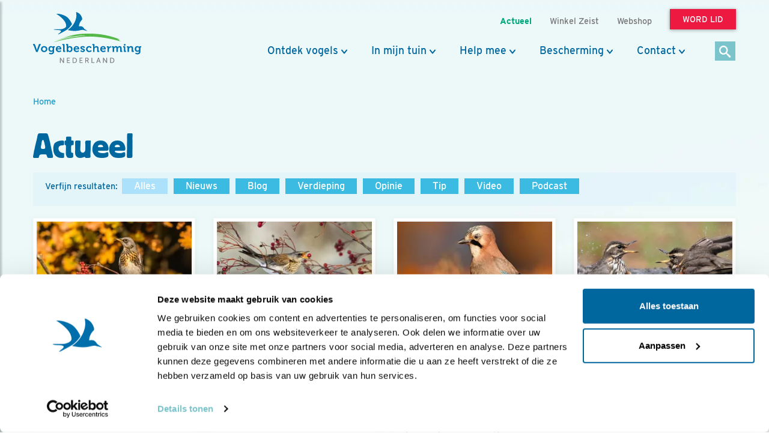

--- FILE ---
content_type: image/svg+xml
request_url: https://cdn-cf.newstory.nl/vbn/vogelbescherming.nl/media/img/VBN-logo-kleur.svg
body_size: 5202
content:
<svg width="829" height="392" viewBox="0 0 829 392" fill="none" xmlns="http://www.w3.org/2000/svg">
<path fill-rule="evenodd" clip-rule="evenodd" d="M367.978 168.088C500.708 158.632 582.965 179.655 664.027 209.6C660.71 209.05 658.932 209.042 656.109 208.516C657.678 209.361 660.232 210.428 661.876 211.145C656.497 210.436 649.349 209.225 643.403 208.222C645.106 209.281 659.732 213.511 664.639 215.296C662.115 215.335 659.784 215.734 658.865 215.694C661.637 216.371 664.154 217.462 666.701 218.458C662.959 218.147 660.382 218.179 657.961 218.211C663.579 220.681 669.891 223.301 676.464 225.843C663.235 224.576 579.058 196.209 465.204 189.286C375.485 183.813 246.43 206.254 159.467 232.12L159.168 231.029C206.13 215.017 248.686 196.575 404.116 180.73C337.27 176.325 208.961 207.266 171.291 220.322C170.261 220.689 170.94 220.33 169.902 220.697C190.354 212.93 252.293 193.516 310.072 182.459C287.835 183.399 247.909 191.58 237.683 194.751C237.69 194.464 237.683 194.751 237.653 194.464C247.774 190.186 314.151 171.928 367.978 168.088Z" fill="#54B948"/>
<path fill-rule="evenodd" clip-rule="evenodd" d="M177.129 13.4641C207.045 11.3424 243.682 26.5628 258 37.0019C274.018 48.6785 290.721 73.108 298.44 93.079C288.176 110.39 273.423 125.28 261.376 134.451C250.563 142.684 192.925 173.663 191.614 172.394C190.357 171.172 195.874 166.437 199.897 163.124C204.843 159.065 216.867 151.124 214.109 144.652C212.417 140.677 199.6 138.456 186.402 138.194C176.214 137.995 159.221 136.173 159.168 133.697C159.115 131.084 182.242 133.728 212.341 132.129C229.174 131.23 254.297 121.613 253.878 107.008C253.466 92.4025 248.567 78.3275 235.46 62.2616C217.591 40.3457 193.131 23.3266 177.129 13.4641Z" fill="#0073AE"/>
<path fill-rule="evenodd" clip-rule="evenodd" d="M329.666 0C341.579 2.71581 353.693 10.6414 360.267 17.7101C369.515 27.663 376.368 42.9251 376.901 52.549C377.109 56.1522 376.368 59.1205 374.374 60.903C367.004 67.4592 352.441 85.6972 351.661 110.706C359.464 109.359 369.214 107.477 377.65 112.442C384.372 116.397 387.052 120.284 393.65 129.701C398.687 133.159 416.665 145.147 417.816 145.904C407.286 143.448 395.404 140.671 384.773 137.795C376.468 136.724 364.3 138.789 355.578 141.322C346.153 144.053 327.425 145.437 317.15 145.185C301.429 144.81 284.239 143.288 265.28 138.346C279.094 130.466 298.122 110.912 306.303 98.9855C316.177 84.6032 324.096 70.7182 329.905 47.3392C332.455 37.0957 333.691 20.4336 329.666 0Z" fill="#0073AE"/>
<path fill-rule="evenodd" clip-rule="evenodd" d="M205.592 391.288H211.054V365.473C211.054 363.217 210.668 359.671 210.668 359.671H210.781C210.781 359.671 212.607 363.279 214.039 365.473L231.455 391.288H236.811V351.496H231.349V377.365C231.349 379.567 231.735 383.113 231.735 383.113H231.622C231.622 383.113 229.796 379.513 228.364 377.365L211.001 351.496H205.592V391.288ZM259.591 391.288H283.181V386.451H265.053V373.64H279.037V368.804H265.053V356.341H282.242V351.496H259.591V391.288ZM303.416 391.288H316.347C328.286 391.288 336.127 383.963 336.127 371.338C336.127 358.767 328.286 351.496 316.347 351.496H303.416V391.288ZM308.878 386.451V356.341H315.953C324.688 356.341 330.498 361.579 330.498 371.338C330.498 381.151 324.748 386.451 315.953 386.451H308.878ZM356.475 391.288H380.065V386.451H361.937V373.64H375.921V368.804H361.937V356.341H379.126V351.496H356.475V391.288ZM400.3 391.288H405.762V375.448H414.11L422.345 391.288H428.534L420.254 375.843C419.534 374.544 419.087 374.042 419.087 374.042V373.926C423.345 372.52 426.102 368.24 426.102 363.163C426.102 357.917 423.511 353.922 419.534 352.4C418.042 351.836 416.322 351.496 412.231 351.496H400.3V391.288ZM405.762 370.604V356.341H412.064C415.11 356.341 416.383 356.681 417.428 357.245C419.42 358.373 420.526 360.459 420.526 363.387C420.526 367.845 417.875 370.604 413.617 370.604H405.762ZM447.882 391.288H470.813V386.451H453.351V351.496H447.882V391.288ZM513.092 391.288H518.782L504.752 351.496H499.002L484.964 391.288H490.601L494.472 379.845H509.168L513.092 391.288ZM501.934 356.959C501.934 356.959 502.759 360.567 503.426 362.599L507.736 375.232H495.911L500.275 362.599C500.934 360.567 501.82 356.959 501.82 356.959H501.934ZM536.698 391.288H542.16V365.473C542.16 363.217 541.774 359.671 541.774 359.671H541.887C541.887 359.671 543.713 363.279 545.145 365.473L562.561 391.288H567.917V351.496H562.455V377.365C562.455 379.567 562.841 383.113 562.841 383.113H562.728C562.728 383.113 560.902 379.513 559.47 377.365L542.107 351.496H536.698V391.288ZM590.697 391.288H603.621C615.56 391.288 623.408 383.963 623.408 371.338C623.408 358.767 615.56 351.496 603.621 351.496H590.697V391.288ZM596.159 386.451V356.341H603.234C611.969 356.341 617.772 361.579 617.772 371.338C617.772 381.151 612.022 386.451 603.234 386.451H596.159Z" fill="#77787B"/>
<path fill-rule="evenodd" clip-rule="evenodd" d="M23.0504 306.803H35.1945L53.8447 256.893C54.373 255.416 55.075 254.986 56.5769 254.986H58.245V245.384H50.8558C46.4556 245.384 44.9612 246.512 43.5497 250.4L31.5868 284.66C30.3565 288.118 29.2093 293.654 29.2093 293.654H29.0357C29.0357 293.654 27.8884 288.118 26.6582 284.66L14.6952 250.4C13.2838 246.512 11.6988 245.384 7.29855 245.384H0V254.986H1.585C3.07943 254.986 3.78136 255.416 4.30969 256.893L23.0504 306.803ZM60.0035 284.742C60.0035 298.329 70.9174 307.842 84.5559 307.842C98.2775 307.842 109.191 298.329 109.191 284.742C109.191 271.252 98.2775 261.65 84.5559 261.65C70.9174 261.65 60.0035 271.252 60.0035 284.742ZM71.2646 284.742C71.2646 276.617 77.3404 270.992 84.5559 270.992C91.8545 270.992 97.9303 276.617 97.9303 284.742C97.9303 292.964 91.8545 298.499 84.5559 298.499C77.3404 298.499 71.2646 292.964 71.2646 284.742ZM117.456 283.621C117.456 295.732 124.762 305.935 137.608 305.935C143.593 305.935 147.465 303.946 150.099 300.228H150.281C150.281 300.228 150.19 301.527 150.19 302.566V304.643C150.19 312.598 144.295 315.455 137.518 315.455C130.657 315.455 125.117 312.509 125.117 312.509L121.683 321.161C125.992 323.41 131.978 324.968 137.608 324.968C149.307 324.968 161.277 319.262 161.277 304.124V273.76C161.277 272.632 162.07 272.031 163.21 272.031H166.644V262.688H156.258C152.741 262.688 151.337 264.759 151.337 266.755V267.875H151.156C151.156 267.875 147.73 261.65 137.344 261.65C124.407 261.65 117.456 271.511 117.456 283.621ZM139.986 296.681C132.77 296.681 128.808 290.975 128.808 283.273C128.808 275.837 132.506 270.992 139.284 270.992C145.352 270.992 150.454 273.671 150.454 283.703C150.454 293.654 145.352 296.681 139.986 296.681ZM173.95 284.742C173.95 297.29 183.188 307.842 198.057 307.842C209.227 307.842 216.096 301.178 216.096 301.178L211.431 293.565C211.431 293.565 206.065 298.499 198.85 298.499C192.072 298.499 186.268 294.433 185.385 286.649H216.36C216.36 286.649 216.624 283.881 216.624 282.583C216.624 270.903 209.582 261.65 196.736 261.65C183.271 261.65 173.95 271.163 173.95 284.742ZM185.739 279.036C186.97 273.5 191.015 270.124 196.736 270.124C201.31 270.124 205.008 273.76 205.182 279.036H185.739ZM229.817 300.918C229.817 305.074 231.576 306.803 235.803 306.803H246.362V297.55H242.928C241.697 297.55 240.995 296.852 240.995 295.643V251.268C240.995 247.202 239.146 245.384 235.01 245.384H224.36V254.726H227.885C229.115 254.726 229.817 255.335 229.817 256.633V300.918ZM257.97 306.803H268.529V304.554C268.529 302.825 268.355 301.616 268.355 301.616H268.529C268.529 301.616 272.575 307.842 281.903 307.842C293.783 307.842 302.493 298.759 302.493 284.742C302.493 271.073 294.75 261.65 282.605 261.65C273.103 261.65 269.148 267.786 269.148 267.786H268.974C268.974 267.786 269.148 266.235 269.148 264.069V251.268C269.148 247.202 267.299 245.384 263.163 245.384H252.521V254.726H256.038C257.268 254.726 257.97 255.335 257.97 256.633V306.803ZM268.793 285.002C268.793 275.229 274.25 271.073 280.054 271.073C286.658 271.073 291.232 276.528 291.232 284.92C291.232 293.654 286.04 298.588 279.971 298.588C272.492 298.588 268.793 291.836 268.793 285.002ZM310.849 284.742C310.849 297.29 320.094 307.842 334.963 307.842C346.134 307.842 352.994 301.178 352.994 301.178L348.338 293.565C348.338 293.565 342.971 298.499 335.756 298.499C328.978 298.499 323.174 294.433 322.291 286.649H353.259C353.259 286.649 353.523 283.881 353.523 282.583C353.523 270.903 346.488 261.65 333.642 261.65C320.177 261.65 310.849 271.163 310.849 284.742ZM322.646 279.036C323.876 273.5 327.921 270.124 333.642 270.124C338.216 270.124 341.915 273.76 342.088 279.036H322.646ZM361.886 299.969C361.886 299.969 368.218 307.842 380.536 307.842C390.302 307.842 397.782 302.647 397.782 294.344C397.782 279.644 373.939 281.024 373.939 274.101C373.939 271.511 376.664 270.124 380.626 270.124C383.087 270.124 386.257 271.163 386.257 273.24V275.4H396.114V270.814C396.114 263.638 386.43 261.65 380.362 261.65C371.033 261.65 362.942 265.716 362.942 274.539C362.942 288.808 386.612 288.727 386.612 294.952C386.612 297.891 383.97 299.279 380.536 299.279C372.882 299.279 367.161 292.786 367.161 292.786L361.886 299.969ZM406.318 284.742C406.318 297.55 415.821 307.842 430.599 307.842C442.834 307.842 449.521 299.88 449.521 299.88L444.857 292.274C444.857 292.274 439.226 298.24 431.565 298.24C424.357 298.24 417.579 293.654 417.579 284.66C417.579 276.698 423.119 270.903 430.863 270.903C433.595 270.903 437.286 271.942 437.286 274.361V276.787H447.143V271.593C447.143 263.98 436.675 261.65 430.863 261.65C415.466 261.65 406.318 272.29 406.318 284.742ZM460.163 306.803H471.341V286.56C471.341 284.482 471.515 282.583 472.043 280.854C473.711 275.489 478.292 271.682 484.187 271.682C489.818 271.682 491.312 275.318 491.312 280.676V300.918C491.312 305.074 493.071 306.803 497.207 306.803H507.856V297.55H504.332C503.101 297.55 502.4 296.852 502.4 295.643V278.427C502.4 266.755 496.769 261.65 486.738 261.65C478.994 261.65 473.447 266.146 471.341 270.383H471.16C471.16 270.383 471.341 268.825 471.341 266.666V251.179C471.341 247.202 469.492 245.384 465.356 245.384H454.706V254.726H458.231C459.461 254.726 460.163 255.335 460.163 256.633V306.803ZM514.981 284.742C514.981 297.29 524.22 307.842 539.089 307.842C550.267 307.842 557.127 301.178 557.127 301.178L552.463 293.565C552.463 293.565 547.096 298.499 539.881 298.499C533.103 298.499 527.299 294.433 526.416 286.649H557.391C557.391 286.649 557.656 283.881 557.656 282.583C557.656 270.903 550.614 261.65 537.768 261.65C524.31 261.65 514.981 271.163 514.981 284.742ZM526.771 279.036C528.001 273.5 532.047 270.124 537.768 270.124C542.341 270.124 546.04 273.76 546.213 279.036H526.771ZM571.113 306.803H582.2V289.328C582.2 286.731 582.555 284.312 583.167 282.152C585.197 275.578 590.646 272.892 595.401 272.892C596.986 272.892 598.126 273.07 598.126 273.07V262.251C598.126 262.251 597.069 262.08 596.103 262.08C589.242 262.08 583.876 267.096 581.853 273.411H581.672C581.672 273.411 581.853 272.29 581.853 270.643V268.046C581.853 264.328 579.823 262.688 575.868 262.688H565.664V272.031H569.181C570.411 272.031 571.113 272.632 571.113 273.93V306.803ZM610.534 306.803H621.622V287.428C621.622 285.439 621.886 283.621 622.324 281.892C623.727 276.268 627.516 271.682 633.147 271.682C638.513 271.682 639.215 275.748 639.215 280.505V306.803H650.393V287.428C650.393 285.35 650.567 283.532 651.095 281.803C652.325 276.268 656.288 271.682 661.828 271.682C667.021 271.682 667.987 275.489 667.987 280.505V300.918C667.987 305.074 669.745 306.803 673.972 306.803H684.531V297.55H681.097C679.867 297.55 679.165 296.852 679.165 295.643V278.427C679.165 266.836 673.798 261.65 664.469 261.65C657.345 261.65 651.533 265.976 649.155 270.732H648.982C647.05 264.759 642.649 261.65 635.872 261.65C628.837 261.65 623.463 266.495 621.357 270.814H621.176C621.176 270.814 621.267 269.864 621.267 268.914V267.616C621.267 264.499 619.335 262.688 615.372 262.688H605.077V272.031H608.594C609.825 272.031 610.534 272.632 610.534 273.93V306.803ZM696.494 300.918C696.494 305.074 698.253 306.803 702.389 306.803H713.038V297.55H709.514C708.283 297.55 707.581 296.852 707.581 295.643V268.565C707.581 264.499 705.823 262.688 701.687 262.688H691.037V272.031H694.562C695.792 272.031 696.494 272.632 696.494 273.93V300.918ZM725.092 306.803H736.179V286.56C736.179 284.482 736.444 282.494 737.055 280.676C738.64 275.4 743.131 271.682 749.108 271.682C754.739 271.682 756.15 275.318 756.15 280.676V300.918C756.15 305.074 757.909 306.803 762.136 306.803H772.778V297.55H769.261C768.03 297.55 767.321 296.852 767.321 295.643V278.427C767.321 266.755 761.607 261.65 751.66 261.65C742.602 261.65 737.764 267.096 735.825 270.814H735.651C735.651 270.814 735.825 269.864 735.825 268.914V267.616C735.825 264.499 733.893 262.688 729.93 262.688H719.635V272.031H723.152C724.39 272.031 725.092 272.632 725.092 273.93V306.803ZM779.82 283.621C779.82 295.732 787.118 305.935 799.964 305.935C805.95 305.935 809.821 303.946 812.463 300.228H812.637C812.637 300.228 812.546 301.527 812.546 302.566V304.643C812.546 312.598 806.651 315.455 799.881 315.455C793.013 315.455 787.473 312.509 787.473 312.509L784.039 321.161C788.356 323.41 794.334 324.968 799.964 324.968C811.671 324.968 823.634 319.262 823.634 304.124V273.76C823.634 272.632 824.426 272.031 825.573 272.031H829V262.688H818.622C815.097 262.688 813.693 264.759 813.693 266.755V267.875H813.52C813.52 267.875 810.086 261.65 799.7 261.65C786.771 261.65 779.82 271.511 779.82 283.621ZM802.342 296.681C795.126 296.681 791.171 290.975 791.171 283.273C791.171 275.837 794.862 270.992 801.64 270.992C807.708 270.992 812.81 273.671 812.81 283.703C812.81 293.654 807.708 296.681 802.342 296.681Z" fill="#0073AE"/>
<path fill-rule="evenodd" clip-rule="evenodd" d="M702.992 258.648C706.655 258.648 709.624 255.679 709.624 252.016C709.624 248.353 706.655 245.384 702.992 245.384C699.329 245.384 696.36 248.353 696.36 252.016C696.36 255.679 699.329 258.648 702.992 258.648Z" fill="#0073AE"/>
</svg>
